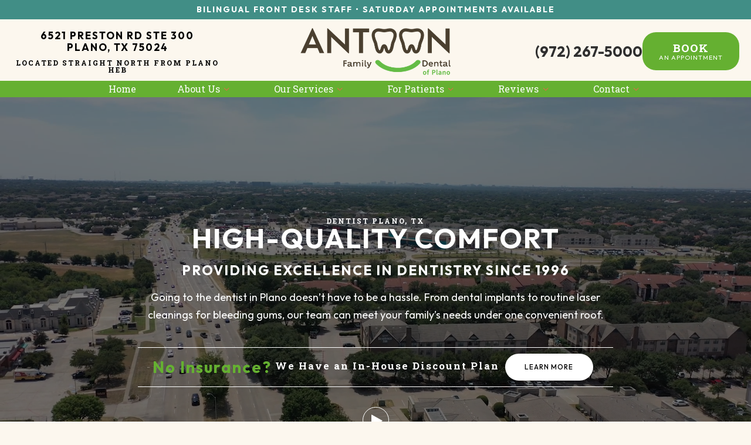

--- FILE ---
content_type: text/html
request_url: https://www.antoonfamilydental.com/
body_size: 10018
content:
<!DOCTYPE html>
<html lang="en">
<head>
<meta charset="utf-8" />
	<meta content="Welcome to Antoon Family Dental of Plano! Our dentist in Plano is ready to bring you excellent comprehensive dental care along with high-quality comfort." name="Description" />
	<link href="_ui.css" rel="stylesheet">
	<link href="styles.css" type="text/css" rel="stylesheet">
	<title>Dentist Plano, TX | Antoon Family Dental of Plano</title>
	<link rel="canonical" href="https://www.antoonfamilydental.com/" />
    <meta name="viewport" content="width=device-width, initial-scale=1, maximum-scale=1, user-scalable=0" />
    <link href="https://tntwebsites.com/tnticons/css/fontello.css" rel="stylesheet">
    <!-- fonts -->
    <link rel="preconnect" href="https://fonts.gstatic.com" crossorigin>
    <link href="https://fonts.googleapis.com/css2?family=Outfit:wght@100..900&family=Roboto+Slab:wght@100..900&display=swap" rel="stylesheet">
    
    <link rel="apple-touch-icon" sizes="144x144" href="assets/images/favicon-144.png" alt="Favicon 144x144">
    <link rel="apple-touch-icon" sizes="114x114" href="assets/images/favicon-114.png" alt="Favicon 114x114">
    <link rel="apple-touch-icon" sizes="72x72" href="assets/images/favicon-72.png" alt="Favicon 72x72">
    <link rel="apple-touch-icon" sizes="57x57" href="assets/images/favicon-57.png" alt="Favicon 57x57" />
    <link rel="icon" href="assets/images/favicon.png" alt="Favicon">
    <meta name="apple-mobile-web-app-title" content="" />
    <!-- <script async src='https://tag.simpli.fi/sifitag/d0839950-0d38-0137-dfb5-06a9ed4ca31b'></script> -->
    <!-- CAPTCHA CODE - UNCOMENT AFTER LIVE OR DELETE IF NOT REQUESTED -->
    <!-- <script src="https://www.google.com/recaptcha/api.js?render=reCAPTCHA_site_key"></script>
    <script>
    grecaptcha.ready(function() {
        grecaptcha.execute('reCAPTCHA_site_key', {action: 'submit'}).then(function(token) {
        // Set the generated token to the #token_generate form input.
        var response = document.querySelectorAll("[id=token_generate]");
        for(var e = 0; e < response.length; e++) {
            var responseItem = response[e];
            responseItem.value = token;
        }
        });
    });
    </script>
    -->
    	<!-- GA4 TNTgacu -->
  <script async src="https://www.googletagmanager.com/gtag/js?id=G-QS0WNVXML0"></script>
  <script>
    window.dataLayer = window.dataLayer || [];
    function gtag(){dataLayer.push(arguments);}
    gtag('js', new Date());
  
    gtag('config', 'G-QS0WNVXML0');
  </script>
<script async src="//16582.tctm.co/t.js"></script>
</head>
<body class="page_index ">
<header>  
    <div class="skip-link"> <a href='#main' id="main-link">Skip to Main Content</a> </div>
    <div id="hd-top"><span class="leng">Bilingual Front Desk Staff • Saturday Appointments Available</span></div>
    <div id="hd-contents" class="place-nav">
        <div class="hd-container">
            <a class="logo" href="/" aria-label="home page">
                <img alt="Antoon Family Dental logo" src="assets/images/logo-2.png"/>
            </a>
            <div class="hd-info">
                <a href="https://goo.gl/t84gac" class="phy" target="_blank">6521 Preston Rd STE 300<br /> 
                    Plano, TX 75024 </a>
                <span class="loc">Located straight north from Plano HEB</span>
            </div>
            <div class="hd-btns">
                <a href="tel:+19722675000" class="pho">(972) 267-5000</a>
                <a href="https://onlinebooking.mydentistlink.com/9ed71387-e7e1-4213-83ca-893ab110231f/89318458-4960-482c-8a79-c1f73470ad8b" class="btn ra">Book <small>an Appointment</small></a>
            </div>
        </div>
    </div>
    <nav id="main-nav" tabindex="-1">
         <ul><li><a href="/" title="Dentist Plano, TX">Home</a></li> <li><a href="about-us.html" title="About Us">About Us</a> <ul><li><a href="meet-dr-sam-antoon.html" title="Meet Dr. Sam Antoon">Meet Dr. Sam Antoon</a></li> <li><a href="meet-the-team.html" title="Meet Our Dental Team">Meet the Team</a></li> <li><a href="choose-the-best-dentist.html" title="Choose the Best Dentist">Choose the Best Dentist</a></li> <li><a href="become-a-long-term-patient.html" title="Become a Long-Term Patient">Become a Long-Term Patient</a></li> <li><a href="tour-our-office.html" title="Tour Our Dental Office">Tour Our Office</a></li> <li><a href="smile-gallery.html" title="Smile Gallery">Smile Gallery</a></li> <li><a href="our-technology.html" title="Advanced Dental Services and Technology">Our Technology</a></li> <li><a href="https://www.antoonfamilydental.com/blog/" title="Blog">Blog</a></li> </ul></li> <li><a href="our-services.html" title="Dental Services">Our Services</a> <ul><li><a href="preventive-dentistry.html" title="Preventive Dentistry">I Need a Checkup & Cleaning</a> <ul><li><a href="dental-checkups--cleanings.html" title="Dental Checkups & Cleanings">Dental Checkups & Cleanings</a></li> <li><a href="fluoride-treatment.html" title="fluoride treatment">Fluoride Treatment</a></li> </ul></li> <li><a href="childrens-dentistry.html" title="Children's Dentist">I Need a Dentist for My Child</a> <ul><li><a href="children-dental-checkups-and-cleanings.html" title="Children’s Dental Checkups and Teeth Cleanings Plano, TX">Children’s Dental Checkups and Cleanings</a></li> <li><a href="dental-sealants.html" title="Dental Sealants">Dental Sealants</a></li> </ul></li> <li><a href="restorative-dentistry.html" title="Restorative Dentistry">I Have a Cavity or Broken Tooth</a> <ul><li><a href="dental-crowns.html" title="Dental Crowns">Dental Crowns</a></li> <li><a href="tooth-colored-fillings.html" title="Tooth-Colored Fillings">Tooth-Colored Fillings</a></li> <li><a href="full-mouth-reconstruction.html" title="Full Mouth Reconstruction">Full Mouth Reconstruction</a></li> </ul></li> <li><a href="missing-teeth.html" title="Replace Missing Teeth">I am Missing One or More Teeth</a> <ul><li><a href="dental-bridges.html" title="Dental Bridges">Dental Bridges</a></li> <li><a href="dentures.html" title="Dentures">Dentures</a></li> <li><a href="dental-implants.html" title="Dental Implants">Dental Implants</a></li> <li><a href="dental-implant-dentures.html" title="Implant Dentures">Dental Implant Dentures</a></li> <li><a href="all-on-4-dental-implants.html" title="All-on-4 Dental Implants">All-On-4 Dental Implants</a></li> <li><a href="dental-implant-failure-salvage.html" title="Dental Implant Failure & Salvage">Dental Implant Failure & Salvage</a></li> </ul></li> <li><a href="cosmetic-dentistry.html" title="Cosmetic Dentist">I Want to Enhance My Smile</a> <ul><li><a href="veneers.html" title="Veneers">Veneers</a></li> <li><a href="direct-bonding.html" title="Direct Bonding">Direct Bonding</a></li> <li><a href="teeth-whitening.html" title="Teeth Whitening">Teeth Whitening</a></li> </ul></li> <li><a href="emergency-dentistry.html" title="Emergency Dentist">I Have a Dental Emergency</a> <ul><li><a href="root-canal-treatment.html" title="Root Canal Treatment">Root Canal Treatment</a></li> <li><a href="tooth-extractions.html" title="Tooth Extractions">Tooth Extractions</a></li> <li><a href="wisdom-tooth-extraction.html" title="Wisdom Tooth Extractions">Wisdom Tooth Extraction</a></li> </ul></li> <li><a href="gum-disease-treatment.html" title="Gum Disease Treatment">I am Worried About Gum Disease</a> </li> <li><a href="sedation-dentistry.html" title="Sedation Dentist">I am Scared of the Dentist</a></li> </ul></li> <li><a href="for-patients.html" title="New Dental Patients">For Patients</a> <ul><li><a href="for-patients.html#first" title="First Visit">First Visit</a></li> <li><a href="for-patients.html#forms" title="Patient Forms">Patient Forms</a></li> <li><a href="for-patients.html#insurance" title="Dental Insurance">Dental Insurance</a> <ul><li><a href="how-does-dental-insurance-work.html" title="Dental Insurance">How Does Dental Insurance Work?</a></li> <li><a href="aetna-dentist.html" title="Aetna Dentist">Aetna Dentist</a></li> <li><a href="delta-dental-dentist.html" title="Delta Dental Dentist">Delta Dental Dentist</a></li> <li><a href="cigna-dentist.html" title="Cigna Dentist">Cigna Dentist</a></li> <li><a href="humana-dentist.html" title="Humana Dentist">Humana Dentist</a></li> <li><a href="bcbs-dentist.html" title="Blue Cross Blue Shield Dentist">BCBS Dentist</a></li> <li><a href="guardian-dentist.html" title="Guardian Dentist">Guardian Dentist</a></li> </ul></li> <li><a href="for-patients.html#financing" title="Financing">Financing</a></li> <li><a href="for-patients.html#inhouseplan" title="In-House Dental Plan">In-House Dental Plan</a> <ul><li><a href="antoon-family-dental-plan.html" title="In-Office Dental Discount Plan">Antoon Family Dental Plan</a></li> </ul></li> <li><a href="special-offers.html" title="Special Dental Offers">Special Offers</a></li> <li><a href="faqs.html" title="Frequently Asked Dental Questions">FAQs</a></li> </ul></li> <li><a href="reviews.html" title="Dentist Reviews">Reviews</a> <ul><li><a href="video-testimonials.html" title="Dental Video Testimonials">Video Testimonials</a></li> </ul></li> <li><a href="contact.html" title="Contact Us">Contact</a> <ul><li><a href="contact.html" title="Office Info">Office Info</a></li> <li><a href="https://onlinebooking.mydentistlink.com/9ed71387-e7e1-4213-83ca-893ab110231f/89318458-4960-482c-8a79-c1f73470ad8b" title="Book a Dental Appointment">Book an Appointment</a></li> </ul></li> </ul> 
    </nav>    
</header>  
    
<main class="clearfix" role="main" id="main" tabindex="-1">
    <section class="internal clearfix">
        <div id="interior-banner" class="random">
            <div class="contain"> 
                <div id="page-title"></div>
            </div>
        </div>
        <div id="page">
            
        </div> <!-- end of page -->
    </section>  <!-- end of internal -->
    
    <div class="full-page">
       <!-- <div id="banner">
        <article>
            <h1 class="wow fadeInDown">Dentist Plano, TX</h1>
            <h2 class="wow fadeInUp">High-Quality Comfort</h2>
            <span class="since">Providing Excellence in Dentistry Since 1996</span>
            <p>Going to the dentist in Plano doesn’t have to be a hassle. From dental implants to routine laser cleanings for bleeding gums, our team can meet your family’s needs under one convenient roof.</p>
            <a href="#special-1" rel="leanModal" class="offer wow fadeInUp"><b>$99</b> New Patient Special <small>(Includes: Exam, Cleaning & X-Rays)</small> <span class="btn">Redeem Offer</span></a>
        </article>
        <figure><img src="assets/images/index-banner.jpg" /></figure>
    </div> -->
<div id="banner" data-player="vimeo" data-vimeo="1003203536/rendition/1080p/file.mp4?loc=external&signature=bb487c886796ec9e0502c5a18dea3cf6a9ab8ce149254186fb7c0c9ece590806">
        <span id="bn-play" class="play" aria-label="play video"><i class="icon-play"></i> Watch Our Welcome Video</span>
        <figure data-embed="BBjeIwHIZoE" data-width="560" data-height="315" id="bn-vid" tabindex="-1">
            <img alt="youtube thumbnail" class="thumbnail" src="assets/images/index-banner.jpg">
        </figure>
        <article>
            <h1 class="wow fadeInDown">Dentist Plano, TX</h1>
            <h2 class="wow fadeInUp">High-Quality Comfort</h2>
            <span class="since">Providing Excellence in Dentistry Since 1996</span>
            <p>Going to the dentist in Plano doesn’t have to be a hassle. From dental implants to routine laser cleanings for bleeding gums, our team can meet your family’s needs under one convenient roof.</p>
            <a href="antoon-family-dental-plan.html" class="offer wow fadeInUp"><b>No Insurance?</b> We Have an In-House Discount Plan<span class="btn">Learn More</span></a>
        </article>
    </div> 
   <div id="special-1" class="modal-content special-modal">
        <h3>$99 New Patient Special</h3>
        <form class="simple" method="post" action="https://tnt-adder.herokuapp.com/submit/7830af38-40fd-4b7f-9df6-ce11e14cabed">
            <input type="text" name="name" required="true" placeholder="Name">
            <input type="tel" name="phone" required="true" placeholder="Phone Number">
            <input type="email" name="email" required="true" placeholder="Email Address">
            <input type="hidden" name="token_generate" id="token_generate">
            <input type="submit" name="submit" value="Submit" class="btn-thr">
            <input type="hidden" name="_subject" value="New Patient Special">
            <input type="hidden" name="_redirect" value="thanks.html">
        </form>
    </div>
    <div id="options">
        <article>
            <h2><small>Dental Insurance & Financing</small></h2>
            <span class="h2">We Make Taking Care of Your Smile Simple</span>
            <p>Attempting to navigate your dental insurance coverage, financing options, and other cost-related hurdles alone can be overwhelming. However, at Antoon Family Dental, our team makes it a breeze! Call us to learn more from a team member, today.</p>
            <p><a href="for-patients.html#financing" class="btn">Explore Financial Options</a></p>
        </article>
        <figure><img alt="Dental team member talking on phone at desk" src="assets/images/index-options.jpg" /></figure>
    </div>
    <div id="plan">
        <article>
            <h2>Unlock Smiles with Our Discount Plan</h2>
            <div>
                <p>Join our In-House Discount Plan for comprehensive dental care at a predictable cost. Say goodbye to insurance hassles and hello to a healthier smile!</p>
                <p><a href="antoon-family-dental-plan.html" class="btn-thr">Learn More</a></p>
            </div>
        </article>
    </div>
    
    <div id="meet" class="split">
        <div class="flex-ed">
            <figure class="wow fadeInLeft"><img alt="Plano dentist Dr. Sam Antoon" src="assets/images/index-meet.png" /></figure>
            <article class="wow fadeInRight">
                <span class="h2"><small>Laid-Back & Knowledgeable Dentist</small></span>
                <h2 class="title-deco">Meet Dr. Sam Antoon</h2>
                <p>To me, good dentistry is education-based and pressure-free, helping you learn a few new facts about your oral health and feel right at home in our office. These are the pillars of my practice, ensuring that you get the one-on-one attention you deserve from a dentist who truly has your best interests at heart.  </p>
                <p><a href="meet-dr-sam-antoon.html" class="btn">Get to Know dr. antoon</a></p>
                <p>
                    <a href="meet-dr-sam-antoon.html" class="signature"><img alt="Plano dentist Dr. Sam Antoon signature" src="assets/images/index-signature.png" />Sam Antoon, DMD</a></p>
            </article>
        </div>
    </div>
 <div id="services">
        <h2 class="title-deco">Featured Dental Services</h2>
        <div class="slick-controls">
            <div class="services-nav">
                <div><span class="btn">Dental Implants</span></div>
                <div><span class="btn">Dental Sedation</span></div>
                <div><span class="btn">Cosmetic Dentistry</span></div>
                <div><span class="btn">Emergency Dentistry</span></div>
            </div>
        </div>
        <div class="slick-services">
            <div class="card">
                <article>
                    <h2>Dental Implants</h2>
                    <p>We offer full-service traditional and All-On-4 dental implants to restore smiles.</p>
                    <p><a href="dental-implants.html" class="btn">Learn More</a></p>
                </article>
                <figure><img alt="Man and woman hugging and smiling outside" src="assets/images/index-services-1.png" /></figure>
            </div>
            <div class="card">
                <article>
                    <h2>Dental Sedation</h2>
                    <p>Erase dental fear and anxiety with nitrous oxide and oral conscious sedation.</p>
                    <p><a href="sedation-dentistry.html" class="btn">Learn More</a></p>
                </article>
                <figure><img alt="Bearded man relaxed in dental chair" src="assets/images/index-services-2.png" /></figure>
            </div>
            <div class="card">
                <article>
                    <h2>Cosmetic Dentistry</h2>
                    <p>Brighten, restore, and enhance your smile to boost your confidence. </p>
                    <p><a href="cosmetic-dentistry.html" class="btn">Learn More</a></p>
                </article>
                <figure><img alt="Woman with braided hair smiling outside" src="assets/images/index-services-3.png" /></figure>
            </div>
            <div class="card">
                <article>
                    <h2>Emergency Dentistry</h2>
                    <p>Schedule a same-day emergency appointment with us when you’re in pain. </p>
                    <p><a href="emergency-dentistry.html" class="btn">Learn More</a></p>
                </article>
                <figure><img alt="Bearded man rubbing his jaw in pain" src="assets/images/index-services-4.png" /></figure>
            </div>
        </div>
  <a href="our-services.html" class="explore">Explore All<br />
            Our Dental<br />
            Services<br />
            <svg xmlns="http://www.w3.org/2000/svg" width="17.424" height="11.12" viewBox="0 0 17.424 11.12"><g transform="translate(-1239.25 -2464.94)"><g transform="translate(1251.077 2466)"><path d="M1082.2,353.147l4.847,4.5-4.847,4.5" transform="translate(-1082.202 -353.147)" fill="none" stroke="#65b031" stroke-linecap="round" stroke-linejoin="round" stroke-width="1.5"/></g><line x1="15.924" transform="translate(1240 2470.5)" fill="none" stroke="#65b031" stroke-linecap="round" stroke-linejoin="round" stroke-width="1.5"/></g></svg>
        </a>
    </div>
    <div id="gallery">
        <article>
            <h2>Results Speak for Themselves</h2>
            <div class="contain">
            <a href="smile-gallery.html" class="see">See  Smile<br />
            Transformation<br /> <svg xmlns="http://www.w3.org/2000/svg" width="50.832" height="21.641" viewBox="0 0 50.832 21.641"><g transform="translate(-167.25 -3362.94)"><g transform="translate(206.82 3364)"><path d="M1082.2,353.147l10.512,9.76-10.512,9.761" transform="translate(-1082.202 -353.147)" fill="none" stroke="#da6e48" stroke-linecap="round" stroke-linejoin="round" stroke-width="1.5"/></g><line x1="49.332" transform="translate(168 3373.76)" fill="none" stroke="#da6e48" stroke-linecap="round" stroke-linejoin="round" stroke-width="1.5"/></g></svg></a>
            <a href="smile-gallery.html" class="see">See  Smile<br />
            Transformation<br /> <svg xmlns="http://www.w3.org/2000/svg" width="50.832" height="21.641" viewBox="0 0 50.832 21.641"><g transform="translate(-167.25 -3362.94)"><g transform="translate(206.82 3364)"><path d="M1082.2,353.147l10.512,9.76-10.512,9.761" transform="translate(-1082.202 -353.147)" fill="none" stroke="#da6e48" stroke-linecap="round" stroke-linejoin="round" stroke-width="1.5"/></g><line x1="49.332" transform="translate(168 3373.76)" fill="none" stroke="#da6e48" stroke-linecap="round" stroke-linejoin="round" stroke-width="1.5"/></g></svg></a>
            <p><a href="smile-gallery.html" class="btn">View Smile Gallery</a></p></div>
        </article>
        <figure><img alt="Man and woman standing in dental office smiling" src="assets/images/index-smiles.jpg" /></figure>
    </div>
    <div id="reviews">
        <div class="contain">
            <div class="deco"><img alt="Icon of smiley face with teeth in place of eyes" src="assets/images/index-reviews-deco.png" /></div>
            <div class="slick-reviews">
                <div>
                    <p>“Dr. Sam Antoon. Is an AMAZING Dentist...I have been a patient of Dr. Sam Antoon for more than 5 years...I love having my Dental Cleaning every 2 months....I love taking care of my dental  needs and I love that my teeth are clean & white!...”</p>
                    <author><star></star> Laura J.</author>
                </div>
                <div>
                    <p>“I am a new patient of Dr. Antoon. He really does cater to cowards! His staff was super friendly, and everything went very well with my appointment. I highly recommend his services if you hate going to the dentist or have a phobia”</p>
                    <author><star></star> Glenn C.</author>
                </div>
                <div>
                    <p>“Dr. Antoon is thorough when it comes to dental work. I feel comfortable in his care and I know his team truly wants the best for my health. I especially appreciate Windy at the front desk. Her spirit is so down to earth. She helps you find the best treatment plan and always gives honest advice. I have always feared the dentist, but y'all take all my worries away. Thank you, Antoon Family Dental! :)”</p>
                    <author><star></star> Sara E.</author>
                </div>
            </div>
            <div class="controls-wrap">
                <div class="slick-controls"></div>
                <a href="reviews.html" class="btn">Read More Reviews</a>
            </div>
        </div>
    </div>
    <div id="saying" class="split">
        <div class="flex-ed">
            <figure class="wow fadeInLeft"><a href="#saying1" rel="leanModal"><img alt="Video thumbnail featuring Dr. Antoon" src="assets/images/index-saying.png" /></a></figure>
            <article class="wow fadeInRight">
                <h2><small>Dental Patient Video Testimonials</small></h2>
                <span class="h2">Remarkable Service From a Friendly Team </span>
                <p>Dr. Antoon combines old-fashioned care with a personal touch, ensuring each patient feels like part of our family, treated with time-honored dedication and warmth. Let our patients tell you more.</p>
                <p><a href="video-testimonials.html" class="btn">Watch More Testimonials</a></p>
            </article>
        </div>
    </div>
    <div id="saying1" class="modal-content" data-player="youtube" >
        <div data-embed="D_ewMhAywO8" data-width="560" data-height="315">
            <img alt="youtube thumbnail" class="thumbnail" src="https://img.youtube.com/vi/D_ewMhAywO8/maxresdefault.jpg">
            <button class="yt-play" aria-label="play video"><i class="icon-youtube-play"></i> </button>
        </div>
    </div>
    <div id="tech" class="split">
        <div class="flex-ed">
            <article class="wow fadeInLeft">
                <h2><small>Effective, Modern Dental Technology</small></h2>
                <span class="h2 title-deco">Stop Bleeding Gums with Laser Cleanings</span>
                <p>Our dental hygienist is specially trained in laser cleanings, which help stop and reverse the earliest signs of gum disease to preserve your smile and prevent tooth loss.</p>
                <p><a href="our-technology.html" class="btn">Explore Our Technology</a></p>
            </article>
            <figure class="wow fadeInRight"><img alt="Dentist with glasses and mask treating a patient" src="assets/images/index-tech.png" /></figure>
        </div>
    </div>
    <div id="find" class="wow fadeInUp">
        <article>
            <h2 class="title-deco">Shop, Dine, & Dental, All in One Place</h2>
            <p>Located perfectly between Plano and The Colony, our dental office is just down the road from the new <br>H-E-B store and Parker-Chase Preschool of Plano. Our convenient placement allows you to take care of all of your daily errands in addition to visiting Dr. Antoon for a consultation or checkup and cleaning! For detailed directions, please call our dental practice near you. </p>
            <p><a href="contact.html" class="btn">Get Directions</a></p>
        </article>
        <figure id="map">
            <iframe src="https://www.google.com/maps/embed?pb=!1m14!1m8!1m3!1d1671.8923351769697!2d-96.797309!3d33.062135399999995!3m2!1i1024!2i768!4f13.1!3m3!1m2!1s0x864c2326179291fb%3A0x34794e0ab6384408!2sAntoon%20Family%20Dental%3A%20Dr.%20Sam%20Antoon!5e0!3m2!1sen!2sus!4v1711119753788!5m2!1sen!2sus" width="100%" height="300" style="border:0;" allowfullscreen="" loading="lazy" referrerpolicy="no-referrer-when-downgrade"></iframe>
        </figure>
    </div>  
    <div id="visit">
        <article class="wow fadeInUp">
            <h2>Schedule Your <b>Next Visit!</b></h2>
            <div>
                <p>Confident that Dr. Antoon and our team will be a perfect fit for you? Plan your appointment today!</p>
                <p><a href="https://onlinebooking.mydentistlink.com/9ed71387-e7e1-4213-83ca-893ab110231f/89318458-4960-482c-8a79-c1f73470ad8b" class="btn">Book an Appointment</a></p>
            </div>
        </article>  
    </div>
    <div id="home-faqs">
        <article class="wow fadeInUp" style="max-width: 1200px; width:100%; margin-left:auto; margin-right:auto;"">
            <h2>You Asked, We Answered</h2>
    <p>If you have questions about taking care of your smile, we’re happy to provide you with answers! You’re always free to contact the office directly and get in touch with our friendly team, but for your convenience, we’ve laid out a list of frequently asked questions below. Check them out and let us know if you’d like more information.</p>
<div class="accordion">
<h3>How do I get emergency dental care?</h3>
<p>The best way to get prompt emergency dental care in Plano is to call us right away. We&rsquo;ll be able to respond to a call much faster than an email or online appointment request. Describe your situation to our friendly team in as much detail as possible, and we&rsquo;ll help you with the rest!</p>
<h3>What do you do if you can't afford a dentist?</h3>
<p>We try to be sensitive about our patients&rsquo; financial circumstances, and offer many ways to save money on quality dental care. Here&rsquo;s a brief look at how we can help you afford treatment:</p>
<ul>
<li><strong>Dental insurance</strong>. We work with all major dental plans, so don&rsquo;t hesitate to ask us about your coverage.</li>
<li><strong>CareCredit and Cherry financing</strong>. Since we&rsquo;re partnered with these organizations, we can offer patients a variety of little-to-no-interest monthly payment plans.</li>
<li><strong>In-house dental plan. </strong>If you don&rsquo;t have dental insurance, you might be interested in our very own discount plan.</li>
</ul>
<h3>Can I receive sedation for my dental appointment?</h3>
<p>Yes &ndash; at Antoon Family Dental of Plano, we offer two options for dental sedation. <strong>Nitrous oxide</strong> (a.k.a. laughing gas) is a mild but effective sedative that works quickly and has virtually no recovery time. <strong>IV sedation</strong> is administered through the vein, and is often more ideal for patients with severe symptoms of anxiety or discomfort.</p>
<p>If you think dental sedation could help you have a more positive treatment experience, we encourage you to call us well ahead of your appointment. That way, we can help you choose the best sedation option for you.</p>
<h3>Are denture adhesives safe?</h3>
<p>Generally speaking, denture adhesives are safe. However, it&rsquo;s possible to overuse them. Many products contain zinc, which can be dangerous when consumed in excess. Be sure to read the product directions, and check in with Dr. Antoon to see how often you should be using your denture adhesive.</p>
<p>Excessive use of denture adhesive can also be a sign your dentures need to be relined or replaced. Let us know if you&rsquo;re having trouble eating or speaking with your dentures in Plano, and we&rsquo;ll provide you with a better fit!</p>	
</div>
        </article>
    </div>
    </div>   <!-- end full page -->
</main>
<footer>
    <div id="fo-contents">
        <div class="fo-info">
            <a href="/" class="logo"><img src="assets/images/fo-logo-2.png" alt="Antoon Family Dental footer logo"></a>
        
            <a href="tel:19722675000" class="pho">(972) 267-5000</a>
            <a href="https://goo.gl/t84gac" class="phy" target="_blank">6521 Preston Rd STE 300<br /> 
                Plano, TX 75024</a>
            <span class="loc">Located straight north from Plano HEB</span>
            <div  class="hours">
                <span class="fo-title">Office Hours</span>
                <p>
                    <label>Monday</label>8:30 am - 5:00 pm<br />
                    <label>Tuesday</label>8:30 am - 5:00 pm<br />
                    <label>Wednesday</label>8:30 am - 5:00 pm<br />
                    <label>Thursday</label>8:30 am - 5:00 pm<br />
                    <label>Saturday</label>8:00 am - 2:00 pm
                </p>
            </div>
            <div class="social">
                <a href="https://maps.app.goo.gl/VVeSTp3rsgHfFrg77" class="gp" aria-label="google" target="_blank"><i class="icon-google"></i></a>
                <!-- <a href="#" class="in" aria-label="instagram" target="_blank"><i class="icon-instagramm"></i></a> -->
                <a href="https://www.facebook.com/DrSamAntoonAntoonFamilyDental/" class="fb" aria-label="facebook" target="_blank"><i class="icon-facebook"></i></a>
                <a href="https://www.youtube.com/channel/UCLqIyb571JMfL9Ot13AnCcw" class="yt" aria-label="youtube" target="_blank"><i class="icon-youtube-play"></i></a>
            </div>
        </div>
        <div id="quest">
            <span class="h2">Have Questions?<br />
                Get Answers.</span>
            <form class="simple" method="post" action="https://tnt-adder.herokuapp.com/submit/7830af38-40fd-4b7f-9df6-ce11e14cabed">
                <input type="text" name="name" required="true" placeholder="Name">
                <input type="tel" name="phone" required="true" placeholder="Phone Number">
                <input type="email" name="email" required="true" placeholder="Email Address">
                <!-- <select name="patient">
                    <option value="" disabled selected hidden>Are you a...</option>
                    <option value="New Patient">New Patient</option>
                    <option value="Existing Patient">Exisiting Patient</option>
                    </select>
                <select name="patient">
                    <option value="" disabled selected hidden>How Did You Hear About Us?</option>
                    <option value="Search Engine">Search Engine</option>
                    <option value="Family/Friend">Family/Friend</option>
                    <option value="Promotion">Promotion</option>
                    <option value="Social Media">Social Media</option>
                    <option value="">Other</option>
                </select> -->
                <textarea name="message" placeholder="Questions/Comments"></textarea>
                <input type="hidden" name="token_generate" id="token_generate">
                <input type="submit" name="submit" value="Submit" class="btn">
                <input type="hidden" name="_subject" value="Ask Us a Question.">
                <input type="hidden" name="_redirect" value="thanks.html">
            </form>
        </div>
    </div>
    <div id="copy">
        <div>&copy; <span id="copyDate"></span> Antoon Family Dental <span>|</span> <a href="sitemap.html">Sitemap</a> <span>|</span> <a href="privacy-policy.html">Privacy Policy</a> </div>
        <div>Site designed and maintained by <a href="https://www.tntdental.com" target="_blank" class="tnt"><i class="icon-tnt"></i></a> </div>
    </div>
</footer>
<ul id="fixed-tabs">
    <li class="ra"><a href="https://onlinebooking.mydentistlink.com/9ed71387-e7e1-4213-83ca-893ab110231f/89318458-4960-482c-8a79-c1f73470ad8b">
        <span><i class="icon-calendar-1"></i> </span>
        <span>Book<strong> an Appointment</strong></span>
    </a></li>
    <li class="call"><a href="tel:19722675000">
        <span><i class="icon-phone"></i></span>
        <span>Call <strong>Us</strong></span>
    </a></li>
    <li class="map"> <a href="https://goo.gl/t84gac" target="_blank">
        <span><i class="icon-location"></i></span>
        <span><strong>View </strong>Map</span>
    </a></li>
    <li class="fr"><a href="for-patients.html#forms">
        <span><i class="icon-doc-text"></i></span>
        <span>Download <strong>Forms </strong></span>
    </a></li>
    <li class="fb"><a href="https://www.facebook.com/DrSamAntoonAntoonFamilyDental/" target="_blank">
        <span><i class="icon-facebook"></i></span>
        <span><strong>Follow </strong>Us</span>
    </a></li>
    <li class="gg"><a href="https://maps.app.goo.gl/VVeSTp3rsgHfFrg77" target="_blank">
        <span><i class="icon-google"></i></span>
        <span>Read<strong> Reviews </strong></span>
    </a></li>
</ul>
<script src="assets/js/foundation.js"></script>
<script src="assets/js/scripts.js"></script>
<!-- Insurace Checker -->
<!-- <script src="assets/js/checker.js"></script>
<script src="https://cdn.jsdelivr.net/npm/select2@4.1.0-rc.0/dist/js/select2.min.js"></script>
<link href="https://cdn.jsdelivr.net/npm/select2@4.1.0-rc.0/dist/css/select2.min.css" type="text/css" rel="stylesheet"> -->
<script>
    date = document.getElementById("copyDate");
    date.innerHTML = new Date().getFullYear();
</script>
<script async type="application/ld+json">	
	{"@context": "https://schema.org",  	
	"@type": "Dentist",
	"url": "https://www.antoonfamilydental.com/", 
	"logo": "https://www.antoonfamilydental.com/assets/images/logo-2.png",
		 "image": "https://www.antoonfamilydental.com/assets/images/office-1.jpg",
		 "priceRange": "$$$",    
	"hasMap": "https://g.page/DrSamAntoonAntoonFamilyDental?share",
	  "address": {"@type": "PostalAddress",
			"addressLocality": "Plano",
			"addressRegion": "TX",
			"postalCode":"75024",
			"streetAddress": "6521 Preston Road, Suite 300",
	   "addressCountry":"US"},
	  "description": "Dentist in Plano, TX",
	  "name": "Antoon Family Dental of Plano",
	  "telephone": "972-267-5000",
	  "openingHours": ["Mo,Tu,We,Th 08:30-17:00"],
	  "geo": {"@type": "GeoCoordinates",
	   "latitude": "33.061925",
			"longitude": "-96.79725"},
	 "sameAs" : [ "https://www.facebook.com/DrSamAntoonAntoonFamilyDental/","https://www.youtube.com/channel/UCLqIyb571JMfL9Ot13AnCcw","https://www.yelp.com/biz/antoon-family-dental-plano-8"],
		 "founder" : ["Sam Antoon, DMD"]
	}
  </script>
</body>
</html>
<!-- Website developed by TNT Dental Content Management System -->


--- FILE ---
content_type: text/css
request_url: https://www.antoonfamilydental.com/styles.css
body_size: 7272
content:
body{ position: relative;background-color: #fcf7ee;color: #000;font: 400 18px/1.7 Outfit,sans-serif;counter-reset: section;overflow-x: hidden;}p{ margin: 10px auto;}a{ cursor: pointer;text-decoration: none;color: #65b031;}a:hover{ color: #418e86;}hr{ position: relative;display: table;clear: both;margin: 40px auto;width: 100%;height: 1px;background-color: #418e86;}:focus,a:focus,button:focus,input:focus{ outline-width: medium;outline-color: #65b031!important;}h1,h2,h3,h4,h5,h6{ margin: 0;position: relative;}#page-title h1,.h1 small{ color: #fff;font: 700 12px/1 "Roboto Slab",serif;display: block;margin: 10px auto;text-transform: uppercase;letter-spacing: 2px;}#page-title h1:only-child,.h1,h2#append{ color: #fff;font: 700 47px/1 Outfit,sans-serif;letter-spacing: 2px;text-transform: uppercase;}.dividerLead,.h2,.more-to-explore span,h2{ color: #000;font: 400 47px/1 Outfit,sans-serif;position: relative;}.h3,h3{ color: #000;display: block;position: relative;font: 700 36px/1.1 Outfit,sans-serif;}.h4,h4{ color: #000;display: block;position: relative;font: 700 20px/1.1 Outfit,sans-serif;text-transform: uppercase;}main ul{ list-style: none;padding: 0;margin: 10px 0;text-align: left;overflow: hidden;}main ul li{ position: relative;display: block;margin: 0 0 10px 26px;padding-left: 34px;line-height: 1.6;}main ul li:before{ content: "\e832";color: #65b031;position: absolute;left: 0;top: 3px;font-size: .9em;}[class^=btn]{ position: relative;z-index: 1;display: inline-block;vertical-align: middle;cursor: pointer;text-align: center;transition: .3s all;font: 500 12px/1.2 Outfit,sans-serif;text-transform: uppercase;letter-spacing: 1px;color: #000;min-width: 285px;margin: 10px;padding: 16px;border-radius: 23px;background-color: #fff;}[class^=btn]:hover{ background-color: #418e86;color: #fff;}.btn-alt{ background-color: #418e86;color: #fff;}.btn-alt:hover{ background-color: #da6e48;color: #fff;}.btn-thr{ background-color: #fff;}.btn-thr:hover{ background-color: #65b031;}#fixed-tabs .ra{ background-color: #5a9c2b;}#fixed-tabs .call{ background-color: #da6e48;}#fixed-tabs .fr,#fixed-tabs .map{ background-color: #2f2f2f;}#fixed-tabs .fb{ background-color: #4d70a8;}#fixed-tabs .gg{ background-color: #dc4e41;}header{ position: fixed;z-index: 100;left: 0;top: 0;width: 100%;background-color: #fcf7ee;transition: .3s all;}header:focus-within{ z-index: 500;}header .logo{ position: relative;z-index: 1;}header .logo img{ max-height: 80px;}header .hd-container{ align-items: center;flex: 1;display: flex;justify-content: space-between;padding: 15px 10px 10px;}header .hd-info{ max-width: 360px;align-items: center;justify-content: flex-end;flex: 1;order: -1;text-align: center;}header .hd-info .loc{ display: block;text-transform: uppercase;letter-spacing: 2px;font: 700 12px/1 "Roboto Slab",serif;margin-top: 10px;}header .pho{ color: #2f2f2f;font-size: 25px;font-weight: 700;}header .phy{ color: #000;font-size: 17px;font-weight: 700;text-transform: uppercase;letter-spacing: 2px;}header .pho,header .phy{ margin: 0;display: block;position: relative;line-height: 1.2;}header .pho:hover,header .phy:hover{ color: #418e86;}header .hd-btns{ display: flex;flex-wrap: wrap;flex: 1;max-width: 360px;justify-content: flex-end;align-items: center;gap: 10px;}header .hd-btns [class^=btn]{ margin: 0;min-width: 165px;}header .hd-btns .ra{ background-color: #65b031;color: #fff;font: 700 19px/1.2 "Roboto Slab",serif;}header .hd-btns .ra small{ display: block;font: 400 11px/1 Outfit,sans-serif;}header .hd-btns .ra:hover{ background-color: #da6e48;}header .leng{ display: block;background-color: #418e86;color: #fff;padding: 5px 10px;text-align: center;font-size: 14px;letter-spacing: 2px;text-transform: uppercase;font-weight: 700;}@media (min-width:1025px){ .place-nav{ max-width: 1300px;margin: 0 auto;padding: 0 10px;display: flex;justify-content: space-between;align-items: center; } nav{ flex: 0 1 100%;background-color: #65b031; } nav, nav ul li, nav ul li a{ position: relative; } nav > ul{ padding: 0;max-width: 980px;margin: auto; } nav ul{ margin: auto;list-style: none;display: flex;justify-content: space-around; } nav ul li a{ display: block;color: #fff; } nav ul li a:hover{ color: #fff; } nav > ul > li{ flex: 1 1 auto;text-align: center; } nav > ul > li:last-of-type:after{ display: none; } nav > ul > li > a{ padding: 6px;font: 400 16px/1 "Roboto Slab",serif;color: #fff; } nav > ul > li > a span{ color: #000; } nav > ul > li:hover > a{ color: #da6e48; } nav ul li:hover > ul{ display: block;visibility: visible;animation-name: fadeIn;animation-duration: .25s;animation-fill-mode: both; } nav ul ul{ display: none;min-width: 280px;width: 100%;padding: 0;position: absolute;z-index: 3;left: 0;text-align: left;background-color: #65b031;box-shadow: 10px 17.3px 25px rgba(0,0,0,.2); } nav > ul > li:last-child ul{ right: 0;left: auto; } nav ul ul li > a{ padding: 10px 12px;font-size: 14px;line-height: 1.3;text-transform: none; } nav ul ul li:hover > a{ background-color: #da6e48;color: #fff; } nav ul ul ul{ left: 100%;top: 0;background-color: #418e86; } nav ul ul ul li button i:before{ content: "\e825"!important; } nav ul ul ul ul{ top: auto;left: 0;position: relative;display: block;box-shadow: none;background-color: #316b65; } nav ul ul ul ul li a{ padding-left: 2em;padding-left: 2em; } nav ul ul ul ul li a{ background-color: #34726c; } nav ul ul ul ul li:hover a{ background-color: #c75128; } .has-submenu button, .has-submenu span > a{ display: inline-block;line-height: 1;color: #fff; } .has-submenu.open > ul{ display: block; } .has-submenu.open > ul :focus{ background-color: rgba(255,255,255,.2); } nav li button{ display: inline-block;padding: 0; } nav > ul > li.has-submenu > a > button{ color: #da6e48; }}.fix-nav header{ position: fixed!important;box-shadow: 0 3px 7px rgba(24,23,24,.35);animation-duration: 1s;animation-fill-mode: both;z-index: 100;}.fix-nav header .logo img{ max-height: 50px;}.fix-nav header .hd-info .loc{ display: none;}.fix-nav header #hd-top{ display: none;}@media (max-width:1024px){ .hd-info{ display: flex;align-items: center;margin-right: 10px;justify-content: flex-end;text-align: center; } header .pho{ font-size: 30px; } header .logo{ padding: 8px; } header .logo img{ max-height: 70px; } #hd-top, #main-nav, header .hd-btns, header .phy, header [class^=btn], header nav ul{ display: none; } .nav-down{ box-shadow: 0 3px 7px rgba(24,23,24,.2); } .nav-up{ transform: translateY(-100%); } .mean-container .mean-nav, body, header{ transition: all .3s; } body{ right: 0; } .attach header{ position: fixed!important;box-shadow: 0 3px 7px rgba(24,23,24,.35); } .attach header .top-nav{ display: none!important; } body.mean-active header{ left: -80%;transform: none; } body.mean-active{ overflow: hidden;right: 80%; } body.mean-active:before{ z-index: 98;content: "";opacity: .7;background-color: #000;position: absolute;left: 0;right: 0;top: 0;bottom: 0;background-image: none;height: inherit; } body.mean-active .mean-container .mean-nav{ right: 0; } .mean-container{ display: flex!important;flex-flow: row nowrap;align-items: center;justify-content: space-between; } .mean-container .mean-bar{ background-color: #65b031;width: 70px;min-height: 70px;display: flex;flex-direction: column;justify-content: center;align-items: center;align-self: stretch;margin-left: 8px; } .mean-container .meanmenu-reveal{ display: block;color: #fff; } .mean-container a.meanmenu-reveal.meanclose i:before{ transform: rotate(45deg);font-size: 60px;content: "+";margin: -5px 0 0 8px; } .mean-container .mean-bar .icon-menu{ position: relative;display: table;transition: .3s all;z-index: 1;margin: 0 0 5px 5px; } .mean-container .meanmenu-reveal .icon-menu:before{ font-size: 30px;content: "|||";transform: rotate(90deg) scaleY(1.6);letter-spacing: 3.2px; } .mean-container .mean-bar .icon-menu:after, .mean-container .meanmenu-reveal.meanclose:after{ content: "MENU";font-style: normal;position: absolute;left: 48%;transform: translateX(-50%);bottom: -10px;letter-spacing: 1px;font-size: .55em;font-weight: 700; } .mean-container .meanmenu-reveal.meanclose i:before{ transform: rotate(45deg);font-size: 60px;content: "+";margin: -5px 0 0 8px; } .mean-container .meanmenu-reveal.meanclose:after{ content: "CLOSE";bottom: 5px; } .mean-container .mean-nav{ position: fixed;right: -80%;margin: 0;top: 0;bottom: 0;width: 80%;overflow: auto;display: flex;flex-flow: column;justify-content: flex-start;background-color: #da6e48; } .mean-container .mean-nav ul{ font-size: 16px;padding: 0;margin: 0;width: 100%;list-style-type: none; } .mean-container .mean-nav ul li{ position: relative;width: 100%; } .mean-container .mean-nav ul li a{ display: block;padding: 1em 5%;padding-right: 58px!important;margin: 0;text-align: left;color: #fff;border-top: 1px solid rgba(255,255,255,.5);text-decoration: none;text-transform: uppercase; } .mean-container .mean-nav ul li li a{ padding: 1em 10%;border-top: 1px solid #f1f1f1;border-top: 1px solid rgba(255,255,255,.25);opacity: .75;text-shadow: none!important;visibility: visible; } .mean-container .mean-nav ul li.mean-first a{ border-top: none;margin-top: 0; } .mean-container .mean-nav ul li.mean-last a{ border-bottom: none;margin-bottom: 0; } .mean-container .mean-nav ul li li li a{ padding: 1em 15%; } .mean-container .mean-nav ul li li li li a{ padding: 1em 20%; } .mean-container .mean-nav ul li li li li li a{ padding: 1em 25%; } .mean-container .mean-nav ul li a:hover{ background: #252525;background: rgba(255,255,255,.1); } .mean-container .mean-nav ul li a.mean-expand{ width: 48px;line-height: 50px;font-size: 20px;padding: 0!important;text-align: center;position: absolute;right: 0;top: 0;z-index: 2;background: rgba(255,255,255,.1);border: none!important;border-left: 1px solid rgba(255,255,255,.4)!important;border-bottom: 1px solid rgba(255,255,255,.4)!important; } .mean-container .mean-nav ul li a.mean-expand:before{ content: "\e825";font-family: fontello;font-weight: 400;margin: 0;font-style: normal; } .mean-container .mean-nav ul li .mean-expand.mean-clicked:before{ content: "\e83a"; } .mean-remove{ display: none!important; } .mean-nav .social{ min-height: 66px;background-color: rgba(0,0,9,.1);margin: 0;padding: 10px 5px;justify-content: center; } .mean-nav .fo-title{ color: #fff;text-align: center; } .mean-nav .hours{ display: block;text-align: center;color: #fff;padding: 10px;margin: 10px auto auto; } .mean-nav .hours p{ display: table;text-align: left;font-size: 15px;margin: 10px auto 0;color: #fff; }}.play{ cursor: pointer;border: none;background-color: transparent;position: absolute;top: 50%;left: 50%;transform: translate(-50%,-50%);width: 100%;color: #000;font: 700 15px/1 Outfit,sans-serif,sans-serif;text-transform: uppercase;letter-spacing: 1.5px;text-align: center;transition: .3s all;}.play i{ width: 75px;height: 75px;border-radius: 50%;background-color: #fff;display: block;color: #000;display: inline-flex;align-items: center;justify-content: center;font-size: 30px;margin: 10px;transition: .3s all;}.play i:before{ margin: auto;padding-left: 5px;}.play:hover{ color: #418e86;}.play:hover i{ background-color: #418e86;color: #fff;}[data-embed] .close,[data-vimeo] .close{ cursor: pointer;line-height: 1;background-color: #65b031;color: #fff;padding: 8px;text-transform: uppercase;z-index: 5;position: absolute;top: 0;right: 0;min-width: 160px;}[data-embed] .close i,[data-vimeo] .close i{ font-style: normal;font-size: 1.25em;line-height: 1;vertical-align: middle;display: inline-block;margin-bottom: 5px;}[data-embed] .close:focus,[data-vimeo] .close:focus{ background-color: #4e8826;}[data-embed] .close:hover,[data-vimeo] .close:hover{ background-color: #1b1b1b;color: #fff;}[data-embed] .close i:before{ transform: rotate(45deg);}body.page_index .h2,body.page_index h2{ display: block;margin-bottom: 20px;}body.page_index .h2 small,body.page_index h2 small{ display: block;font: 700 12px/1 "Roboto Slab",serif;text-transform: uppercase;letter-spacing: 2px;margin-bottom: 10px;}.split{ padding: 60px 10px;}.split .flex-ed{ max-width: 1150px;margin: auto;display: flex;align-items: center;justify-content: space-between;}.split article{ flex: 0 1 480px;max-width: 480px;padding: 10px;}.split figure{ flex: 0 1 48%;}.split [class^=btn]{ margin-left: 0;}.title-deco:after{ display: block;margin-top: 15px;width: 150px;height: 4px;background-color: #65b031;content: "";}#banner{ text-align: center;position: relative;background-color: #2f2f2f;}#banner:before{ position: absolute;left: 0;bottom: 0;height: 146px;right: 0;content: "";background: url(assets/images/banner-curve.png) center bottom no-repeat;background-size: 100% 146px;z-index: 1;}#banner article{ max-width: 830px;position: absolute;left: 50%;top: 50%;transform: translate(-50%,-50%);width: 100%;padding: 10px;color: #fff;z-index: 1;}#banner figure{ position: relative;}#banner figure:after{ position: absolute;left: 0;top: 0;right: 0;bottom: 0;content: "";background-color: rgba(0,0,0,.5);}#banner figure img{ margin: 0;width: 100%;}#banner h1{ font: 700 12px/1 "Roboto Slab",serif;text-transform: uppercase;letter-spacing: 2px;color: #fff;}#banner h2{ color: #fff;font-weight: 700;letter-spacing: 2px;text-transform: uppercase;}#banner .since{ display: block;color: #fff;font-size: 23px;font-weight: 700;line-height: 1;text-transform: uppercase;letter-spacing: 2px;margin-bottom: 20px;}#banner .offer{ display: block;border-top: 1px solid #fff;border-bottom: 1px solid #fff;margin-top: 40px;color: #fff;font: 700 17px/1 "Roboto Slab",serif;letter-spacing: 2px;}#banner .offer b{ color: #65b031;font: 700 27px/1 Outfit,sans-serif;vertical-align: middle;}#banner .offer small{ font: 400 18px/1 Outfit,sans-serif;letter-spacing: 0;}#banner .offer .btn{ min-width: 150px;}#banner .play{ color:white; top: auto;bottom: 80px;z-index: 10;}#banner .play i{ width:45px; height:45px;line-height:45px; font-size:24px; display:block; margin:0 auto 10px; border: 1px solid #fff; color: #fff; background-color: transparent;}#banner .play:hover { color:#65b031; }#banner .play:hover i{ background-color: #65b031;}#banner .close{ font-size: 15px;}#banner.playing:before{ display: none;}#banner.playing article{ position: static;transform: none;padding: 40px 20px;margin: 0 auto;}#banner.playing figure:after{ display: none;}@media (min-width:1200px){ #banner figure{ overflow: hidden;max-height: 800px; } #banner.playing figure{ max-height: none; }}@media (max-width:590px){ #banner.playing figure{ min-height: auto; }}#options{ max-width: 980px;margin: 60px auto 0;background-color: #dedfce;border-radius: 40px 40px 0 0;text-align: center;position: relative;}#options{ max-width: 980px;margin: 60px auto 0;background-color: #dedfce;border-radius: 40px 40px 0 0;text-align: center;position: relative;}#options figure{ position: relative;}#options article{ max-width: 480px;padding: 40px 10px;margin: 0 auto;}@media (min-width:1024px){ #options article{ position: absolute;left: 60px;top: 50%;transform: translateY(-50%);text-align: left;z-index: 1; } #options figure{ position: relative;border-radius: 40px 40px 0 0;overflow: hidden; } #options figure:before{ content: "";left: 0;top: 0;width: 100%;bottom: 0;position: absolute;border-radius: 40px 0 0;background-image: linear-gradient(to right,#dedfce 40%,rgba(255,255,255,0) 80%); } #options figure img{ margin-right: 0; }}#options .btn{ margin-left: 0;}#services{ max-width: 1150px;margin: 0 auto;padding: 60px 10px 120px;position: relative;}#services .slick-controls{ justify-content: space-between;margin-bottom: 40px;}#services .services-nav{ order: -1;background-color: #fff;border-radius: 20px;margin-right: auto;}#services .services-nav .btn{ margin: 0;min-width: 230px;}#services .services-nav .slick-current .btn{ background-color: #418e86;color: #fff;}#services .card{ padding: 10px;display: flex!important;justify-content: space-around;align-items: center;}#services .card article{ max-width: 460px;}#services .card .btn{ margin-left: 0;}#services .explore{ width: 145px;height: 145px;background-color: #000;color: #fff;display: flex;justify-content: center;align-items: center;border-radius: 50%;flex-flow: column;line-height: 1;text-align: center;margin: 0 auto;}#services .explore svg{ margin-top: 10px;}#services .explore:hover{ background-color: #418e86;}#services .explore:hover svg line,#services .explore:hover svg path{ stroke: #fff;}@media (min-width:1024px){ #services .explore{ position: absolute;right: 60px;bottom: 120px; }}#plan{ max-width: 980px;padding: 40px 20px;margin: 0 auto;background-color: #418e86;color: #fff;display: flex;border-radius: 0 0 40px 40px;}#plan h2{ color: #fff;}#plan .btn-thr{ min-width: 160px;margin-left: 0;}@media (min-width:1000px){ #plan article{ display: flex;gap: 80px;max-width: 800px;margin: 0 auto; } #plan article > div{ max-width: 340px;line-height: 1.4; }}#meet .signature{ font-weight: 700;letter-spacing: 2px;text-transform: uppercase;color: #000;}#meet .signature img{ margin: 0;}#gallery{ position: relative;text-align: center;}#gallery article{ max-width: 1150px;position: absolute;left: 50%;top: 50%;transform: translate(-50%,-50%);width: 100%;}#gallery h2{ color: #fff;}#gallery .contain{ max-width: 1150px;margin: 200px auto 0;display: flex;justify-content: space-between;align-items: flex-end;}#gallery .contain:after,#gallery .contain:before{ content: "Actual Patient";position: absolute;left: 0;bottom: -40px;color: #fff;text-transform: uppercase;font-weight: 500;font-size: 12px;text-transform: uppercase;letter-spacing: 1px;}#gallery .contain:after{ left: auto;right: 0;}#gallery .see{ width: 194px;height: 194px;display: flex;justify-content: center;align-items: center;flex-flow: column;text-align: center;line-height: 1.2;background-color: rgba(255,255,255,.5);font-weight: 500;font-size: 12px;color: #000;text-transform: uppercase;border-radius: 50%;border: 1px solid rgba(255,255,255,.5);padding: 18px;background-clip: content-box;}#gallery .see svg{ margin-top: 10px;}#gallery .see:hover{ background-color: #fff;}#gallery .see:last-of-type{ order: 2;}#reviews{ position: relative;padding: 70px 10px;max-width: 1400px;margin: 0 auto;background-color: #2f2f2f;text-align: center;color: #fff;}#reviews .slick-reviews{ max-width: 980px;margin: 0 auto;}#reviews .slick-reviews .slick-slide{ padding: 10px 60px;margin: 0;font-weight: 100;font-size: 26px;line-height: 1.2;}#reviews author{ font-size: 14px;margin: 30px 0 0;letter-spacing: 4px;display: block;text-align: center;line-height: 1.4;font-weight: 400;text-transform: uppercase;}#reviews author star{ display: block;letter-spacing: 4px;margin: 0 auto;}#reviews author star:before{ color: #65b031;}#reviews .slick-dots li span{ background-color: #fff;opacity: 1;margin: 0;}#reviews .slick-dots li.slick-active span{ background-color: #65b031;}#reviews .slick-arrow{ border-color: #fff;}#reviews .slick-arrow svg line,#reviews .slick-arrow svg path{ stroke: #fff;}@media (min-width:1024px){ #reviews .controls-wrap{ position: relative; } #reviews .controls-wrap .slick-dots{ position: absolute;left: 50%;top: 25px;margin-left: 180px; }}#find{ max-width: 980px;margin: 0 auto 120px;color: #fff;text-align: center;background-color: #2f2f2f;border-radius: 40px;overflow: hidden;}#find h2{ color: #fff;}#find .title-deco:after{ margin: 15px auto 0;}#find article{ padding: 60px 10px;max-width: 800px;margin: 0 auto;}#find figure iframe{ display: block;}#visit{ max-width: 980px;margin: 0 auto;padding: 50px 20px 100px;text-align: center;border-top: 8px solid #65b031;}#visit > div{ max-width: 430px;}#visit h2 b{ display: block;}@media (min-width:1024px){ #visit{ text-align: left; } #visit h2{ max-width: 430px; } #visit article{ display: flex;justify-content: space-between; } #visit article > div{ max-width: 430px;margin: 0 auto; } #visit .btn{ margin-left: 0; }}.social{ text-align: center;margin: 0;display: flex;justify-content: space-around;}.social a{ position: relative;display: inline-block;margin: 5px;font-size: 22px;color: #fff;width: 40px;height: 40px;border-radius: 50%;line-height: 40px;}footer{ background-color: #2f2f2f;color: #fff;padding: 0;border-top: 13px solid;border-image-slice: 1;border-width: 13px;border-image-source: linear-gradient(to right,#7b9728,#418e86);}footer:before{ content: "";height: 13px;display: block;background-image: linear-gradient(to right,#65b031 0,#8bd6d2 100%);}footer a{ color: #fff;}footer a:hover{ color: #418e86;}footer .logo{ margin-bottom: 25px;display: block;}footer .fo-title{ display: block;margin-bottom: 10px;font-size: 13px;font-weight: 500;text-transform: uppercase;letter-spacing: 2px;}footer #fo-contents{ max-width: 1050px;margin: 0 auto;display: flex;justify-content: space-between;padding: 0 10px;}footer .fo-info{ max-width: 450px;text-align: center;padding-top: 90px;}footer .pho{ font-size: 36px;display: block;font-weight: 600;}footer .phy{ font-size: 15px;font-weight: 700;text-transform: uppercase;display: block;margin-bottom: 10px;}footer .loc{ display: block;margin-bottom: 20px;font: 700 12px/1 "Roboto Slab",serif;text-transform: uppercase;letter-spacing: 2px;}footer .hours{ margin: 0 auto;}footer .hours .fo-title{ text-align: center;}footer .social{ justify-content: center;display: flex;gap: 10px;}footer #quest{ text-align: center;background-color: #c5e7db;flex: 1;max-width: 450px;padding: 80px 10px 50px;border-radius: 0 0 40px 40px;}footer #quest .h2{ font-size: 21px;text-transform: uppercase;left: 2px;line-height: 1.2;}footer #quest form{ max-width: 320px;margin-top: 30px;}footer #quest input:not([type=submit]),footer #quest textarea{ background-color: transparent;border-bottom: 1px solid #000;text-transform: uppercase;font-size: 15px;letter-spacing: 1px;}#copy{ text-align: center;display: flex;justify-content: space-between;max-width: 1050px;margin: 0 auto;align-items: center;font-size: 15px;text-align: center;}#copy > div{ display: inline-block;max-width: 450px;text-align: center;flex: 1;}#copy a{ color: #65b031;}#copy a:hover{ color: #418e86;}#copy .tnt{ display: inline-block;vertical-align: middle;margin: 0 20px 10px -12px;font-size: 55px;color: #da6e48;}#page{ position: relative;display: block;width: 100%;margin: auto;padding: 30px 10px;max-width: 1150px;clear: both;}#page.has_divider{ padding-bottom: 0;padding-top: 0;}.page_index .internal{ display: none;}.center{ text-align: center;}main{ overflow: hidden;}@media (min-width:800px){ ul.two{ -webkit-column-count: 2;column-count: 2; }}@media (max-width:750px){ main ul li{ margin-left: 10px; } .block .elem-left, .block .elem-right, .elem-left, .elem-right{ display: table;float: none;margin: 20px auto;max-width: 100%; }}#interior-banner{ display: flex;flex-direction: column;justify-content: center;position: relative;text-align: center;background-color: #ddd;padding: 0;}#interior-banner:before{ content: "";position: absolute;left: 0;right: 0;top: 0;bottom: 0;background: rgba(0,0,0,.5);}#interior-banner .contain{ max-width: 1000px;margin: auto;width: 100%;position: relative;z-index: 1;padding: 50px 20px;padding: 120px 20px 200px}#interior-banner .flex-title{ height: 100%;margin: 0;width: 100%;justify-content: center;align-items: center;}#interior-banner .flex-title .contain{ flex: 1;max-width: 50%;margin: 0;text-align: left;padding: 10px;}#interior-banner .flex-title .contain #intro,#interior-banner .flex-title .contain #page-title{ max-width: 600px;}#interior-banner #main-img{ flex: 0 1 auto;}#interior-banner #intro,#interior-banner #page-title{ margin: 0 auto;}#interior-banner:after{ position: absolute;left: -80px;bottom: -1px;content: "";right: -80px;top: 0;background: url(assets/images/banner-curve.png) center bottom no-repeat;background-size: 100% 180px;}#intro{ font-size: 20px;text-align: center;padding: 10px 20px 60px;}#static-banner{ display: none;}.why{ padding: 80px 0;position: relative;}.why:before{ content: "";position: absolute;left: -1000px;right: -1000px;top: 0;bottom: 0;background-color: #2f2f2f;}.why h2{ text-align: center;color: #fff;max-width: 600px;margin: 0 auto;}.why ul{ display: flex;justify-content: space-around;align-items: center;text-align: center;align-items: flex-start;}.why ul li{ max-width: 280px;flex: 1 1 33%;padding: 0;margin: 10px;width: 100%;color: #fff;overflow: visible;}.why ul li:before{content: url(assets/images/why-deco.png); position: static; transform: none; display: block; margin: 0 auto 10px; width: 147px; padding-bottom: 10px; border-bottom: 4px solid #65b031;}.page-divider{ display: block;max-width: 100%;width: 100%;position: relative;z-index: 1;}.block{ position: relative;display: table;clear: both;width: 100%;max-width: 100%;padding: 60px 10px;}.block:before{ content: "";position: absolute;left: -1000px;right: -1000px;top: 0;bottom: 0;z-index: -1;}.block .contain{ display: flex;justify-content: space-between;align-items: flex-start;}.block h2{ margin-bottom: 20px;}.block h2:after{ width: 150px;height: 4px;background-color: #65b031;content: "";display: block;margin: 20px auto 0;}.block .wrap{ height: 0;}.block article{ margin: auto 0;flex: 0 1 550px;}.block article p:first-of-type{ margin-top: 0;}.block ul li{ margin-left: 0;}.block .btn{ margin-left: 0;}.block .elem{ flex: 0 0 auto;position: relative;z-index: 3;}.block .elem-right{ order: 1;}@media (min-width:1024px){ .block h2:after{ margin: 20px 0 0; }}.mini-block{ display: table;clear: both;max-width: 100%;width: 100%;margin: 30px auto;}.block.no_img{ text-align: center;}.block.no_img h2:after{ margin: 20px auto 0;}.block-video,.page-video{ max-width: 800px;margin: 0 auto 40px;}.more-to-explore{ position: relative;text-align: center;margin: 0 auto;padding: 40px 10px 60px;}.more-to-explore span{ display: block;margin-bottom: 20px;}.more-to-explore p{ padding: 10px;margin: auto;max-width: 1150px;display: flex;align-items: center;flex-wrap: wrap;justify-content: center;}.more-to-explore [class^=btn]{ min-width: 350px;margin: 5px;}#common{ display: flex;flex-flow: wrap;margin: 40px auto 0;max-width: 980px;text-align: center;}#common > *{ flex: 1 0 120px;margin: 0 1em 20px;background-color: #2f2f2f;border-radius: 10px;padding: 5px;}#common a:hover h3{ color: #418e86;}#common span{ display: flex;min-height: 80px;align-items: center;margin-bottom: 10px;}#common h3{ color: #fff;font: 700 14px/1.1 Outfit,sans-serif;letter-spacing: 1.4;text-transform: uppercase;}.services-grid{ position: relative;justify-content: center;margin: 0 auto;display: flex;align-items: stretch;flex-wrap: wrap;gap: 10px;}.services-grid > div{ flex: 1 0 auto;max-width: 272px;margin: 0;background-color: #fff;border-radius: 10px 10px 30px 30px;overflow: hidden;min-height: 540px;}.services-grid h3{ display: block;text-align: left;font-weight: 500;line-height: 1.1;font-size: 30px;background-image: linear-gradient(45deg,#7b9728 0,#418e86 100%);padding: 30px 30px 10px;min-height: 155px;}.services-grid h3 a{ color: #fff;}.services-grid ul{ display: block;margin: 20px 30px;}.services-grid ul li{ line-height: 1.2;margin: 0 auto 15px;padding: 0;}.services-grid ul li:before{ display: none;}.services-grid ul li a{ color: #000;}.services-grid h3:hover a{ color: #000;}.services-grid ul li:hover a{ color: #418e86;}body.page_dark #interior-banner:after{ background-image: url(assets/images/banner-curve-dark.png);}body.page_dark #page{ padding-top: 0;}#plan-box{ display: flex;flex-flow: wrap;justify-content: space-between;gap: 10px;position: relative;color: #fff;padding-top: 30px;}#plan-box:before{ position: absolute;left: -1000px;right: -1000px;top: 0;bottom: 40%;background-color: #2f2f2f;content: "";z-index: -1;}#plan-box > *{ flex: 1 0 auto;}#plan-box .plan-left{ max-width: 430px;}#plan-box .plan-right{ max-width: 630px;}#plan-box h2{ color: #fff;}.plan-desc{ background-color: #fff;text-align: center;margin-top: 40px;border-radius: 10px;overflow: hidden;color: #000;}.plan-desc .plan-price{ background-image: linear-gradient(45deg,#7b9728 0,#418e86 100%);padding: 40px 30px;}.plan-desc .plan-price h3{ font-size: 28px;color: #fff;}.plan-desc .plan-price .flex-ed{ justify-content: center;margin: 30px auto 10px;gap: 15px;}.plan-desc .plan-price .flex-ed > *{ background-color: #fff;max-width: 276px;padding: 15px;flex: 1;border-radius: 4px;}.plan-desc .plan-price .flex-ed strong{ display: block;font-size: 18px;}.plan-desc .plan-price .flex-ed strong:after{ display: block;max-width: 160px;height: 2px;background-color: #65b031;content: "";margin: 0 auto 10px;}.plan-desc .plan-price .flex-ed .price{ line-height: 1;font-size: 60px;font-weight: 700;display: flex;align-items: center;gap: 20px;justify-content: center;}.plan-desc .plan-price .flex-ed .price sup{ font-size: 18px;line-height: 1;text-align: left;}.plan-desc .plan-price small{ color: #fff;font-size: 14px;}.plan-desc .plan-fees{ display: flex;padding: 40px 20px;text-align: left;}.plan-desc .plan-fees > *{ max-width: 50%;flex: 1;}.plan-desc .plan-fees h3{ font-size: 24px;color: #418e86;}.plan-desc .plan-fees ul{ margin-left: 0;margin-top: 20px;}.plan-desc .plan-fees ul li{ margin-left: 0;line-height: 1.4;}.plan-desc .plan-fees ul.reg li:before{ content: "\e951";color: #da6e48;}.plan-desc .plan-fees ul.disc li:before{ content: "\e952";color: #65b031;}.styled-form .inline,.styled-form .input-content{ background-color: #65b031;}.input--filled .input__label::before,.styled-form .input__field:focus + .input__label::before{ border-color: #418e86;}.accordion{ margin: 40px auto;text-align: center;max-width: 980px;border-radius: 40px;overflow: hidden;}.accordion .toggle{ position: relative;cursor: pointer;clear: both;padding: 20px;width: 100%;display: block;}.accordion .toggle h3{ text-transform: none;font-size: 28px;}.accordion .toggle:hover .h2,.accordion .toggle:hover .h3,.accordion .toggle:hover h2,.accordion .toggle:hover h3{ color: #418e86;}.accordion .faq{ background-color: #fff;border-bottom: 1px solid #e2e2e2;}.accordion .faq.active{ background-color: #418e86;color: #fff;}.accordion .faq.active h3{ color: #fff;}.accordion .faq > div{ display: none;padding: 10px 20px;max-width: 750px;margin: 0 auto;}.accordion .faq > div p:first-of-type{ margin-top: 0;}.hours{ display: table;margin: 10px auto;text-align: left!important;}.hours label{ width: 120px;display: inline-block;font-weight: 700;}.contact{ display: flex;justify-content: space-between;align-items: flex-end;flex-wrap: wrap;max-width: 1150px;margin: 30px auto;}.contact h3{ margin: 10px auto;}.contact p{ margin: 15px 0 10px;line-height: 1.4;}.contact > div:first-child{ flex: 1 0 auto;margin-right: 20px;}.contact > div:last-child{ margin-right: 10px;}.special-modal{ max-width: 600px;background-color: #418e86;}.special-modal h3{ margin-bottom: 20px;color: #fff;}.slick-slider .slick-arrow{ position: absolute;left: 0;top: 50%;transform: translateY(-50%);}.slick-slider #next{ left: auto;right: 0;}.slick-controls{ display: flex;align-items: center;justify-content: center;gap: 10px;}.slick-controls #next{ order: 2;}.slick-arrow{ color: #65b031;font-family: fontello;font-size: 40px;left: 0;width: 46px;height: 46px;flex: 0 0 46px;display: flex;flex-direction: column;justify-content: center;align-items: center;border-radius: 50%;border: 1px solid #000;z-index: 5;transition: .3s all;}.slick-arrow:hover svg line,.slick-arrow:hover svg path{ stroke: #da6e48;}#prev svg{ transform: scaleX(-1);}.slick-dots{ line-height: 1;}.slick-dots li{ line-height: 1;}.slick-dots li button{ padding: 0;}.slick-dots span{ cursor: pointer;background-color: #da6e48;height: 12px;width: 12px;border-radius: 50%;display: inline-block;margin: 0 5px;opacity: .18;}.slick-dots .slick-active span{ opacity: 1;}.pagingInfo{ text-align: center;}.gallery{ max-width: 980px;margin: 40px auto;padding: 10px 0 0;position: relative;background-color: #fff;border-radius: 40px;overflow: hidden;}.gallery .slick-controls{ justify-content: flex-end;padding: 0 20px 10px;}.gallery .slick-dots{ order: -1;}#smiles{ background-color: transparent;}#smiles .slick-controls{ justify-content: center;}#smiles .slick-dots{ order: 0;}#smiles .slick-dots li span{ background-color: #000;}.slick-gallery{ position: relative;margin: 0 auto;text-align: center;}.slick-gallery .case{ display: flex;justify-content: space-around;}.slick-gallery .case span{ margin: 10px;position: relative;padding-bottom: 40px;}.slick-gallery .case span:after{ content: "Before";position: absolute;bottom: 5px;left: 0;right: 0;margin: auto;display: block;margin: auto;color: #000;text-transform: uppercase;}.slick-gallery .case span:last-of-type:after{ content: "After";}.slick-gallery figcaption{ margin: 5px auto;display: none;}#gal{ max-width: 623px;}#safety h3:after{ background-color: #65b031;}.cls-2,.cls-3,.cls-4{ stroke: #65b031;}.thinner .cls-2{ fill: #65b031;}.covid-icon{ border-color: #65b031;}@media (max-width:1024px){ .split .flex-ed{ flex-flow: column;text-align: center; } .split figure{ order: 2;margin: 0 auto; } .split article{ margin: 0 auto;padding: 10px; } .split .btn{ margin: 10px auto; } #interior-banner .contain{ padding: 40px 20px 150px; } #interior-banner .flex-title{ text-align: center; } #interior-banner .flex-title .contain{ max-width: 100%; } .flex-title{ display: block;text-align: center; } .flex-title #page-title{ text-align: center; } #main-img{ min-height: auto;margin: 10px auto 20px; } #main-img img{ display: block; } #intro{ margin: 20px auto;text-align: center; } .block{ text-align: center;padding: 40px 10px; } .block .contain{ display: block; } .block .btn{ margin: 10px auto; } .block h2, .block h3{ margin-bottom: 20px;text-align: center; } .block [class^=elem]{ float: none;margin: 10px auto 20px;max-width: 100%; } .block ul{ display: table;margin: 20px auto; } header .hd-container{ padding: 5px; } header .hd-info{ display: none; } header .logo img{ max-height: 50px; } #banner .play { bottom:0; } #banner:before { background-size:auto 146px; } #meet .signature img{ margin: 0 auto; } #gallery .contain{ margin-top: 50px; } #gallery .contain:before{ left: 10px; } #gallery .contain:after{ right: 10px; } #gallery .see{ margin: 0 10px; } #services .services-nav .btn{ min-width: 220px; } .contact{ padding: 0 10px; } #plan-box{ justify-content: center;text-align: center; } .title-deco:after{ margin: 20px auto 0; } #plan-box > *{ flex: 0 1 auto; } .plan-desc .plan-price .flex-ed{ flex-flow: wrap; } .plan-desc .plan-fees{ flex-flow: wrap; } .plan-desc .plan-fees > *{ flex: 1 0 auto;max-width: 100%; }}@media (max-width:768px){ .split article{ flex: 1;padding: 40px 20px; } .split figure{ order: -1; } .hd-info{ display: none; } .why ul{ flex-wrap: wrap; } .why ul li{ flex: 1 1 100%; } .contact{ text-align: center;display: block; } .contact > div:first-child, .contact p{ margin: 10px auto; } #map{ display: none; } #banner figure{ min-height: 600px;position: relative; } #banner figure img{ position: absolute;width: auto;height: 100%;max-width: none;left: 50%;top: 50%;transform: translate(-50%,-50%); } #banner article{ padding: 20px; } #banner .play { position:static; transform:none; display:block; margin-top:30px; } #services{ text-align: center;padding: 0 0 40px; } #services > h2:after{ margin: 10px auto 0; } #services .slick-controls{ justify-content: center; } #services .services-nav{ display: none; } #plan{ margin: 0 20px; } #options{ margin: 60px 20px 0; } #services .card{ flex-flow: column; } #gallery{ background-color: #2f2f2f; } #gallery .contain{ margin-top: 0; } #reviews .slick-controls{ margin: 20px 0; } #saying, #tech{ padding-bottom: 0; } #find{ margin: 0 20px; } #visit{ margin: 50px 20px 0; } footer #fo-contents{ flex-flow: column;justify-content: center;align-items: center; } footer #quest{ order: -1; } #copy{ justify-content: center;flex-flow: column;margin-top: 40px;line-height: 1.2; } #copy > div{ display: block; } #interior-banner:after{ display: none; } #interior-banner .contain{ padding: 40px 10px; } #intro{ padding: 20px; }}@media (max-width:590px){ header .hours label{ width: 100px; }#page-title h1:only-child, .h1, h2#append { font-size:30px; } [class^=btn]{ min-width: 220px; } #gallery{ padding-bottom: 100px; } #gallery article{ transform: none;padding: 40px 10px;position: static; } #gallery figure{ position: relative;min-height: 410px; } #gallery figure img{ position: absolute;width: auto;max-width: none;height: 100%;left: 50%;top: 50%;transform: translate(-50%,-50%); } #gallery figure .contain{ position: absolute;left: 0;top: 0;flex-flow: column;justify-content: center;align-items: center;top: 50%;left: 50%;transform: translateX(-50%);z-index: 1; } .dividerLead, .h2, .more-to-explore span, h2{ font-size: 34px; } #reviews .slick-reviews .slick-slide{ padding: 10px; } footer #quest{ width: 100%;max-width: 90%; } #gallery .contain::before{ display: none; } #gallery .contain:after{ content: "ACTUAL PATIENTS";width: 100%; } #banner{ background-color: #2f2f2f;padding-bottom: 80px; } #banner figure{ min-height: 460px; } #banner article{ top: 10px;transform: translateX(-50%); } #banner .offer { padding:40px 10px; } #banner .offer b{ display: block;font-size: 57px; } #banner .offer small{ display: block; } #gallery figure{ min-height: 310px; } #gallery .see{ font-size: 10px;width: 140px;height: 140px; } #gallery figure .contain{ bottom: -80px;top: -40px;justify-content: space-between; }}@media (max-width:400px){ .more-to-explore [class^=btn]{ min-width: 100%;width: 100%;margin: 8px auto; } [data-embed] .close{ font-size: 12px;min-width: 120px;padding: 4px; } #banner figure { min-height:550px; } #copy .icon-tnt{ font-size: 50px;margin-bottom: 8px; }} .antoon-veneers {position: relative;}.antoon-veneers .teeth-photos {position: absolute;top: 0;left: 5%;}.antoon-veneers-copy-container {background-color: #418E86;max-width: 980px;margin: auto;padding: 20px;border-bottom-left-radius: 30px;border-bottom-right-radius: 30px;}.antoon-veneers-copy-container > p {color: #fff;max-width: 817px;font-size: 24px;line-height: 1.1;}@media(max-width: 1000px) {.antoon-veneers .teeth-photos {position: absolute;top: 0;left: 0%;max-width: 50%;}} 


--- FILE ---
content_type: application/javascript
request_url: https://www.antoonfamilydental.com/assets/js/scripts.js
body_size: 5336
content:
$(function () {
    $('header nav').meanmenu({
        meanMenuContainer: 'header .place-nav',
        meanMenuOpen: "<i class='icon-menu'></i>",
        meanMenuClose: "<i class='icon-plus'></i>",
        meanScreenWidth: 1024,
        meanDisplay: "block"
    });
    // this will get the full URL at the address bar
    var url = window.location.href; 
    // passes on every "a" tag 
    $("#main-nav a").each(function() {
        // checks if its the same on the address bar
        if(url == (this.href)) { 
            $(this).closest("li").addClass("active").attr("aria-current", "Page");
        }
    });

    $("nav a[href^='https']").each(function() {
        if (!$(this).text().includes('blog') && !$(this).attr('href').includes('blog')) {
            $(this).attr({
                target: "_blank",
                rel: "noopener noreferrer"
            });
        }
    });
    $("a[name]").parent().addClass('has_target');
    $("#page h1, h2#append").appendTo("#page-title");
    $("#page .page-divider").parent("#page").addClass('has_divider');
    $(".internal .more-to-explore").appendTo(".internal");

    $("#main-link").click(function() { $('main').focus(); });
    $("#nav-link").click(function() { $('#main-nav').focus(); });
    $("#bn-play").click(function() { $('#bn-vid').focus(); });
    $("#popup").click(function() { $('.modal-content').focus(); });
    
    ///////////// global variables
    var theWindow = $(window),
        body = $("body"),
        header = $("header"),
        headerBottom = $("header").outerHeight(),
        stickyBottom = $("header #hd-top").outerHeight(); 

    /////////////// resize options
    $(window).on('resize', function () {
        $("body").css('padding-top', $("header").outerHeight());
        $(".mean-container .mean-nav").css('bottom', $("#fixed-tabs").outerHeight());
        if ($(window).width() <= 1024) {
            //$("body").css('padding-top', $("header").outerHeight());
            $("footer").css('padding-bottom', $("#fixed-tabs").outerHeight());
        }
    }).trigger('resize');

    /////////////// fixed header with animated in on desktop and attach on mobile
    theWindow.on("scroll", function () {
        if (theWindow.width() > 1024) {
            if (theWindow.scrollTop() >= headerBottom) {
                body.addClass("fix-nav");
                header.addClass("animated slideInDown");
            } else if (theWindow.scrollTop() <= headerBottom) {
                body.removeClass("fix-nav");
                header.removeClass("animated slideInDown");
            }
        }
    });

    // add haspopup to submenus
    $('nav ul li').each(function() {
        if ($(this).find('ul').length) {
            ($(this).addClass('has-submenu').attr('aria-haspopup', 'true'))
        }
    });
    if (theWindow.width() > 1024) {
       $('nav > ul > .has-submenu > a').append("<button aria-label='Toggle submenu'><i class='icon-angle-down'></i></button>")
       $('nav ul ul > .has-submenu > a').append("<button aria-label='Toggle submenu'><i class='icon-angle-right'></i></button>")
    }

    /// Scroll nav up on mobile
    if ($(window).width() <= 1024) {
        var didScroll,
            lastScrollTop=0,
            delta=5,
            navbarHeight=$("header").outerHeight();
            function hasScrolled(){
                var l=$(this).scrollTop();
                Math.abs(lastScrollTop-l)<=delta||(l>lastScrollTop&&l>navbarHeight?$("header").removeClass("nav-down").addClass("nav-up"):l+$(window).height()<$(document).height()&&$("header").removeClass("nav-up").addClass("nav-down"),lastScrollTop=l)
            }
            $(window).scroll(function(l){
                didScroll=!0}),
                setInterval(function(){
                    didScroll&&(hasScrolled(),didScroll=!1)
                },250);   
        $("footer .social").clone().prependTo(".mean-container .mean-nav");
        $("footer .hours").clone().appendTo(".mean-container .mean-nav");
    }
    if ($(window).width() <= 590) {
        $("#gallery .contain").appendTo("#gallery figure");
        $("#banner article .offer").appendTo("#banner");
    }


    //// Prepends + appends Close button to popups modals - gives keyboard focus easier access to close button.
    $(".modal-content").prepend('<button class="modal-close" aria-label="close popup"><svg xmlns="http://www.w3.org/2000/svg" width="18.385" height="18.385" viewBox="0 0 18.385 18.385"><g id="Group_2628" data-name="Group 2628" transform="translate(-1055.307 -6754.308)"><line id="Line_259" data-name="Line 259" x2="24" transform="translate(1056.015 6771.985) rotate(-45)" fill="none" stroke="#1b322c" stroke-linecap="round" stroke-width="1"/><line id="Line_260" data-name="Line 260" x2="24" transform="translate(1056.015 6755.015) rotate(45)" fill="none" stroke="#1b322c" stroke-linecap="round" stroke-width="1"/></g></svg><span>Close Popup</span></button>');
    $(".modal-content").append('<button class="modal-close" aria-label="close popup"><svg xmlns="http://www.w3.org/2000/svg" width="18.385" height="18.385" viewBox="0 0 18.385 18.385"><g id="Group_2628" data-name="Group 2628" transform="translate(-1055.307 -6754.308)"><line id="Line_259" data-name="Line 259" x2="24" transform="translate(1056.015 6771.985) rotate(-45)" fill="none" stroke="#1b322c" stroke-linecap="round" stroke-width="1"/><line id="Line_260" data-name="Line 260" x2="24" transform="translate(1056.015 6755.015) rotate(45)" fill="none" stroke="#1b322c" stroke-linecap="round" stroke-width="1"/></g></svg><span>Close Popup</span></button>');

    //// Clicking popup moves keyboard focus into modal 
    $("a[rel*=leanModal]").on("click", function(){
        let href = $(this).attr('href');
        let trimmed = href.substring(1);
        // console.log(trimmed)
        document.getElementById(trimmed).focus();
    });

     // In Firefox and Safari plays modal popup videos automatically
    $("#openVid").on("click", function() {
        $("#bio-modal .youtube:not('.active')").trigger("click");
    });
    // Closing popup modal turns off video
    $(".modal-close").on("click", function(){
        for (var i = 0; i < $('.modal-content iframe').length; i++) {
          var video = $('.modal-content iframe').attr("src");
          var video = video.replace("autoplay=1", "autoplay=0") ;
          $('.modal-content iframe').attr("src","");
          $('.modal-content iframe').attr("src",video);
        }
    });

    // var menuItemsBut = document.querySelectorAll('li.has-submenu');
    // Array.prototype.forEach.call(menuItemsBut, function(el, i){
    //     el.querySelector('button').addEventListener("click",  function(event){
    //         if (this.parentNode.parentNode.className == "has-submenu") {
    //             this.parentNode.parentNode.className = "has-submenu open";
    //             this.setAttribute('aria-expanded', "true");
    //         } else {
    //             this.parentNode.parentNode.className = "has-submenu";
    //             this.setAttribute('aria-expanded', "false");
    //             this.parentNode.parentNode.className = "has-submenu";
    //         }
    //         event.preventDefault();
    //         return false;
    //     });
    // });
});   // end of top function

$(function () {
    var theWindow = $(window);
    // INTERIOR PAGES SCRIPTS
    // page title + intro - interior banner
    $("#page > p:first-of-type").each(function() {
        $(this).nextUntil("div, h1, h2, h3, form").addBack().wrapAll("<article id='intro'>")
    });
    // Attach Intro to banner
    //$("#intro").appendTo("#interior-banner .contain")

    ///// Takes main banner image on page and flexes with page title
    $("#main-img").appendTo("#interior-banner .contain")
    $("#main-img").appendTo("#interior-banner")
    $('#interior-banner').each(function() {
        if ($(this).find('#main-img').length) {
            $("#interior-banner").addClass('has-main');
            //$("#interior-banner #page-title").next('#intro').addBack().wrapAll('<div>')
            $("#interior-banner .contain").next('#main-img').addBack().wrapAll('<div>').parent().addClass('flex-title');
        }
    });

    ////////////////////////////// Randomized Banner Background
     var selectBG = Math.floor(Math.random() * 10) + 1;
     if ($("#interior-banner").hasClass("random") ) {
         $('#interior-banner').css({
             'background-image': 'url(https://www.antoonfamilydental.com/assets/images/banner-' + selectBG + '.jpg)',
             'background-size': 'cover',
             'background-repeat': 'no-repeat',
             'background-position': 'center center'
         })
     }

     $("#static-banner").each(function() {
        var staticBn = $(this).find("img").attr("src");
        $('#interior-banner').css({
            'background-image': 'url(' + staticBn + ')',
            'background-size': 'cover',
            'background-repeat': 'no-repeat',
            'background-position': 'center center'
        })
    })
    // Why Section
    $( ".why ul li" ).wrapInner( "<span></span>");

     ////////////////////////////// FAQ / Accordion
     $(".accordion > h3, .accordion > h2").each(function () {
        $(this).wrap('<button></button>').parent().addClass('toggle');
    });
    $(".toggle").each(function () {
        $(this).nextUntil('.toggle')
            .add()
            .wrapAll('<div>');
        $(this).nextUntil('.toggle').addBack() //wrap all
            .wrapAll("<div class='faq' />");
    });
    $(".toggle").on("click", function () {
        if ($(this).parent().hasClass("active")) {
            $(this).parent().removeClass("active").find("div").slideUp();
        } else {
            $(".toggle").parent().removeClass("active").find("div").slideUp();
            $(this).parent().addClass("active").find("div").slideDown();
        }
        for (var i = 0; i < $('.accordion iframe').length; i++) {
            var video = $('.accordion iframe').attr("src");
            var video = video.replace("autoplay=1", "autoplay=0") ;
            $('.accordion iframe').attr("src","");
            $('.accordion iframe').attr("src",video);
          }
    });

    ////////////////////////////// page divider
    var dividerStart = "> h2, .page-divider .wrap",
        mobileWidth = 1025;
    $.when(setupServices()).done(function () {});
        function setupServices() {
        $(".page-divider " + dividerStart)
            .addClass("dividerLead").each(function () { //auto wrap
                $(this)
                    .nextUntil('.dividerLead')
                    .addBack()
                    .wrapAll('<div class="block">');
        });
        $(".block").each(function (index) {
            $(this)
                .find('.dividerLead')
                .next(".elem")
                .addClass('wow fadeIn')
                .addClass(index % 2 ? 'elem-right' : 'elem-left')
            // move .elem above H2
            if ($(window).width() >= mobileWidth) {
                $(this).children(".elem").insertBefore($(this).children(".dividerLead"));
            }
        })
        ///////////// move anchors to top of blocks
        $(".page-divider .block a[name]:first-of-type").each(function () {
            var getAnchor = $(this).parent(".has_target"),
            anchorTarget = $(this).parentsUntil(".page-divider").next().find(".dividerLead").parent();
            getAnchor.remove();
            $(this).prependTo(anchorTarget);
        });
    }
    $(".block [class^='btn']").parent("p").addClass('has_btn');
    /////////  mini-blocks for h3 inside divider blocks
    $('.block').each(function() {
        if (!$(this).find('.accordion').length) { 
            $(".block > h3").each(function() {
                $(this).nextUntil('h3, .dividerLead').addBack().wrapAll('<div>')
                .parent().addClass("mini-block")
            });
        }
    });
    $(".mini-block").each(function (index) {
        if ($(this).closest('.block').find('.elem.elem-right').length) {
            $(this)
            .find('h3')
            .next(".elem-sm")
            .addClass(index % 2 ? 'elem-right' : 'elem-left')
        } else if ($(this).closest('.block').find('.elem.elem-left').length) {
            $(this)
            .find('h3')
            .next(".elem-sm")
            .addClass(index % 2 ? 'elem-left' : 'elem-right')
        } else {
            $(this)
            .find('h3')
            .next(".elem-sm")
            .addClass('elem-left')
        }
        if ($(window).width() >= mobileWidth) {
            $(this).children(".elem-sm").insertBefore($(this).children("h3"));
        }
    })
    ///////////// wraps text & .btn in article after .block .elem
    $(".block .elem + *, .block .wrap, .mini-block h3").each(function () { //auto wrap
        $(this).nextUntil('.block, .mini-block').addBack().wrapAll('<article>');
    });

    /// for flexing inside .blocks
    $(".block .elem").each(function () { //auto wrap
        $(this).nextUntil('.block, .mini-block').addBack().wrapAll('<div>').parent().addClass('contain');
    });
    ////////  If no image insided block to change styles
    $('.block').each(function() {
        if (!$(this).find('.elem').length) {
            ($(this).addClass('no_img'))
        }
    });
    $(".block.no_img .dividerLead").each(function () { //auto wrap
        $(this).nextUntil('.block').addBack().wrapAll('<article>');
    });

    //MORE TOGGLE
    $(".block").each(function() {
        if ( $(this).find('.more-toggle').length ) {
            $(this).addClass("has-toggle").each(function() {
                $(this).find(".mini-block").wrapAll('<div class="mini-wrapper" />');
                $(".mini-wrapper").slideUp();
            });
        }
    });
    $(".more-toggle").click(function(){ //use button class more-toggle before H3
        $(this).parents(".has-toggle").find(".mini-wrapper").slideToggle();
    });

    /////////// If needed to change explore section if page divider ends with odds
    //$(".page-divider .block:nth-of-type(odd):last-child").parent(".page-divider").addClass('has_oddlast');
    //if ($(".page-divider").hasClass("has_oddlast")) {
    //  $('.more-to-explore').addClass("bkgrd");
    //}

    // COVER IMAGES TO BACKGROUND
    // if (theWindow.width() > 1024) {
    //  $(".bkg-img").each(function() {
    //     var bkgImg = $(this).find("figure img").attr("src");
    //         $(this).css({
    //             'background-image': 'url(' + bkgImg + ')',
    //             'background-size': 'cover',
    //             'background-repeat': 'no-repeat',
    //             'background-position': 'center center',
    //             'background-attachment': 'fixed'
    //         })
    //     })
    // }

    //////// Banner and testimonial video with different top offsets
    var theWindow = $(window);
    $("#banner[data-player]").tntvideos({
        playButton: '.play',
        closeButton: '.close',
        bodyPlaying: null,
        mobileWidth: 1000,
        animate: true,
        closeButtonString: '<button class="close" aria-label="close video"><i class="icon-plus"></i> Close Video</button>'
    });
    if (theWindow.width() < 1001) {
        $('#banner .play').appendTo('#banner article')
    }

    $(".modal-content[data-player]").tntvideos({
        playButton: '.yt-play',
        closeButton: '.close',
        animate: true,
        mobileWidth: 1000
    });    
    $("#testimonials[data-player]").tntvideos({
        playButton: '.play',
        closeButton: '.close',
        animate: true,
        mobileWidth: 1000
    });
    //Basic youtube embed with close button/for internal pages
    $(".internal [data-player]").tntvideos({
        closeButton: '.close',
        playButton: '.yt-play',
        animate: false,
        mobileWidth: 1000,
        offset:0,
        closeButtonString: '<span><i class="icon-plus"></i></span>'
    });
    $('.video-grid > div iframe').wrap('<div class="videoWrapper"></div>')

    ////////////// ALL SLIDERS 
    $(".slick-services").slick({   
        dots:false,   
        arrows:true,  
        appendArrows:"#services .slick-controls",
        draggable:false,
        autoplay:false,
        cssEase: 'linear',
        autoplaySpeed:10000,
        slidesToScroll:1,
        asNavFor:".services-nav",
        slidesToShow:1,
        prevArrow:'<button class="arrow" id="prev" aria-label="Previous Slide"><svg xmlns="http://www.w3.org/2000/svg" width="17.424" height="11.12" viewBox="0 0 17.424 11.12"><g transform="translate(-1239.25 -2464.94)"><g transform="translate(1251.077 2466)"><path d="M1082.2,353.147l4.847,4.5-4.847,4.5" transform="translate(-1082.202 -353.147)" fill="none" stroke="#000" stroke-linecap="round" stroke-linejoin="round" stroke-width="1.5"/></g><line x1="15.924" transform="translate(1240 2470.5)" fill="none" stroke="#000" stroke-linecap="round" stroke-linejoin="round" stroke-width="1.5"/></g></svg></button>',
        nextArrow:'<button class="arrow" id="next" aria-label="Next Slide"><svg xmlns="http://www.w3.org/2000/svg" width="17.424" height="11.12" viewBox="0 0 17.424 11.12"><g transform="translate(-1239.25 -2464.94)"><g transform="translate(1251.077 2466)"><path d="M1082.2,353.147l4.847,4.5-4.847,4.5" transform="translate(-1082.202 -353.147)" fill="none" stroke="#000" stroke-linecap="round" stroke-linejoin="round" stroke-width="1.5"/></g><line x1="15.924" transform="translate(1240 2470.5)" fill="none" stroke="#000" stroke-linecap="round" stroke-linejoin="round" stroke-width="1.5"/></g></svg></button>',  
        speed:300,
        responsive: 
        [{
            breakpoint: 1000,
            settings: {     
            } 
        }]       
    });   

    $(".services-nav").slick({   
        dots:false,   
        arrows:false,  
        draggable:false,
        autoplay:false,
        asNavFor:".slick-services",
        slidesToShow:4,
        focusOnSelect:true,
    });

    $(".slick-reviews").slick({   
        dots:true,   
        arrows:true,  
        appendDots:"#reviews .slick-controls",
        draggable:false,
        autoplay:true,
        cssEase: 'linear',
        autoplaySpeed:10000,
        slidesToScroll:1,
        slidesToShow:1,
        prevArrow:'<button class="arrow" id="prev" aria-label="Previous Slide"><svg xmlns="http://www.w3.org/2000/svg" width="17.424" height="11.12" viewBox="0 0 17.424 11.12"><g transform="translate(-1239.25 -2464.94)"><g transform="translate(1251.077 2466)"><path d="M1082.2,353.147l4.847,4.5-4.847,4.5" transform="translate(-1082.202 -353.147)" fill="none" stroke="#000" stroke-linecap="round" stroke-linejoin="round" stroke-width="1.5"/></g><line x1="15.924" transform="translate(1240 2470.5)" fill="none" stroke="#000" stroke-linecap="round" stroke-linejoin="round" stroke-width="1.5"/></g></svg></button>',
        nextArrow:'<button class="arrow" id="next" aria-label="Next Slide"><svg xmlns="http://www.w3.org/2000/svg" width="17.424" height="11.12" viewBox="0 0 17.424 11.12"><g transform="translate(-1239.25 -2464.94)"><g transform="translate(1251.077 2466)"><path d="M1082.2,353.147l4.847,4.5-4.847,4.5" transform="translate(-1082.202 -353.147)" fill="none" stroke="#000" stroke-linecap="round" stroke-linejoin="round" stroke-width="1.5"/></g><line x1="15.924" transform="translate(1240 2470.5)" fill="none" stroke="#000" stroke-linecap="round" stroke-linejoin="round" stroke-width="1.5"/></g></svg></button>',  
        speed:300,
        customPaging:function(slider,index) {         
            return '<button><span></span></button>' 
        },
        responsive: 
        [{
            breakpoint: 1000,
            settings: {     
                appendArrows:"#reviews .slick-controls",
                fade: true,
            } 
        }]       
    });   

    //Slider Form
    $(".slick-form").slick({      
        dots:true,     
        infinite:false,
        draggable: false,
        prevArrow:'',
        nextArrow:'.input .next', 
        arrows:true,
        customPaging:function(slider,index) {         
            return '<div><span></span></div>' 
        },
    }); 
    //prevent validator on slider form
    $('.slick-form input').on('invalid', function(e) { e.preventDefault(); });

    // GALLERY SLIDER COUNT
    // var $status = $('.gallery .pagingInfo');
    // var $gallery = $('.gallery .slick-gallery');
    // $gallery.on('init reInit afterChange', function (event, slick, currentSlide, nextSlide) {
    //     //currentSlide is undefined on init -- set it to 0 in this case (currentSlide is 0 based)
    //     var i = (currentSlide ? currentSlide : 0) + 1;
    //     $status.html(`<span> ${i} </span>/<span> ${slick.slideCount} </span> `)
    // });
    $(".slick-gallery").slick({
        dots:true,
        arrows:true, 
        fade: true,
        autoplay:false,
        adaptiveHeight: true,
        appendArrows:".slick-controls",
        appendDots:".slick-controls",
        prevArrow:'<button class="arrow" id="prev" aria-label="Previous Slide"><svg xmlns="http://www.w3.org/2000/svg" width="17.424" height="11.12" viewBox="0 0 17.424 11.12"><g transform="translate(-1239.25 -2464.94)"><g transform="translate(1251.077 2466)"><path d="M1082.2,353.147l4.847,4.5-4.847,4.5" transform="translate(-1082.202 -353.147)" fill="none" stroke="#000" stroke-linecap="round" stroke-linejoin="round" stroke-width="1.5"/></g><line x1="15.924" transform="translate(1240 2470.5)" fill="none" stroke="#000" stroke-linecap="round" stroke-linejoin="round" stroke-width="1.5"/></g></svg></button>',
        nextArrow:'<button class="arrow" id="next" aria-label="Next Slide"><svg xmlns="http://www.w3.org/2000/svg" width="17.424" height="11.12" viewBox="0 0 17.424 11.12"><g transform="translate(-1239.25 -2464.94)"><g transform="translate(1251.077 2466)"><path d="M1082.2,353.147l4.847,4.5-4.847,4.5" transform="translate(-1082.202 -353.147)" fill="none" stroke="#000" stroke-linecap="round" stroke-linejoin="round" stroke-width="1.5"/></g><line x1="15.924" transform="translate(1240 2470.5)" fill="none" stroke="#000" stroke-linecap="round" stroke-linejoin="round" stroke-width="1.5"/></g></svg></button>',     
        customPaging:function(slider,index) {         
            return '<button><span></span></button>' 
        },
        responsive: 
        [{
            breakpoint: 700,
            settings: {  
                dots:false
            } 
        }]     
    }); 
});   /*end of videos & slider function */

//// anchors function
$(document).ready(function() {
    if(window.location.hash) {
	var tag = $('a[name=' + window.location.hash.substring(1) +']')
	$(tag)[0].scrollIntoView();
    }
});

/* cool form */
if(!String.prototype.trim){(function(){var rtrim=/^[\s\uFEFF\xA0]+|[\s\uFEFF\xA0]+$/g;String.prototype.trim=function(){return this.replace(rtrim,'')}})()}[].slice.call(document.querySelectorAll('.input__field')).forEach(function(inputEl){if(inputEl.value.trim()!==''){classie.add(inputEl.parentNode,'input--filled')}
inputEl.addEventListener('focus',onInputFocus);inputEl.addEventListener('blur',onInputBlur)});function onInputFocus(ev){classie.add(ev.target.parentNode,'input--filled')}
function onInputBlur(ev){if(ev.target.value.trim()===''){classie.remove(ev.target.parentNode,'input--filled')}}
'use strict';function classReg(className){return new RegExp("(^|\\s+)"+className+"(\\s+|$)")}
var hasClass,addClass,removeClass;if('classList' in document.documentElement){hasClass=function(elem,c){return elem.classList.contains(c)};addClass=function(elem,c){elem.classList.add(c)};removeClass=function(elem,c){elem.classList.remove(c)}}else{hasClass=function(elem,c){return classReg(c).test(elem.className)};addClass=function(elem,c){if(!hasClass(elem,c)){elem.className=elem.className+' '+c}};removeClass=function(elem,c){elem.className=elem.className.replace(classReg(c),' ')}}
function toggleClass(elem,c){var fn=hasClass(elem,c)?removeClass:addClass;fn(elem,c)}
var classie={hasClass:hasClass,addClass:addClass,removeClass:removeClass,toggleClass:toggleClass,has:hasClass,add:addClass,remove:removeClass,toggle:toggleClass};if(typeof define==='function'&&define.amd){define(classie)}else{window.classie=classie}
